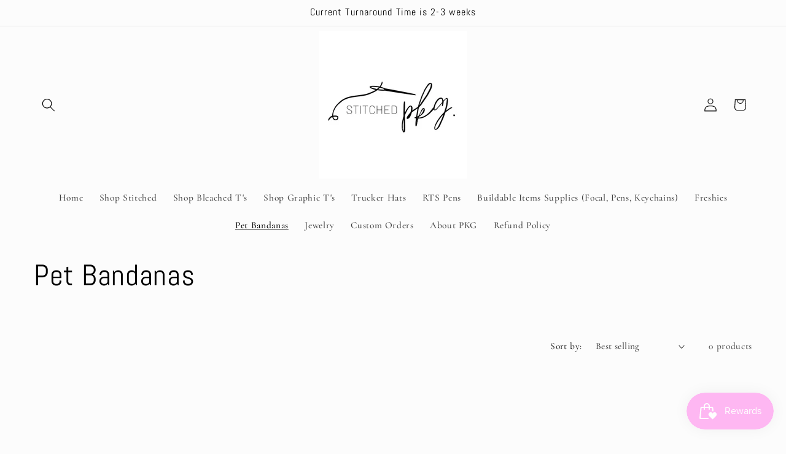

--- FILE ---
content_type: text/javascript; charset=utf-8
request_url: https://l.getsitecontrol.com/94m1e314.js?shop=stitchedpkg.myshopify.com
body_size: -28
content:
"use strict";!function(t,e){if(!e.documentMode){var n=function(){(n.q=n.q||[]).push(arguments)};t.gsc=t.gsc||n;var s=new XMLHttpRequest;s.open("get","https://l.getsitecontrol.com/94m1e314.json",!0),s.onload=function(){var n=JSON.parse(s.responseText);if(n&&n.script){var c=e.createElement("script");c.onload=function(){t.gsc.start&&t.gsc.start(n)},c.src=n.script.mjs||n.script,e.head.appendChild(c)}},s.send(null)}}(window,document);